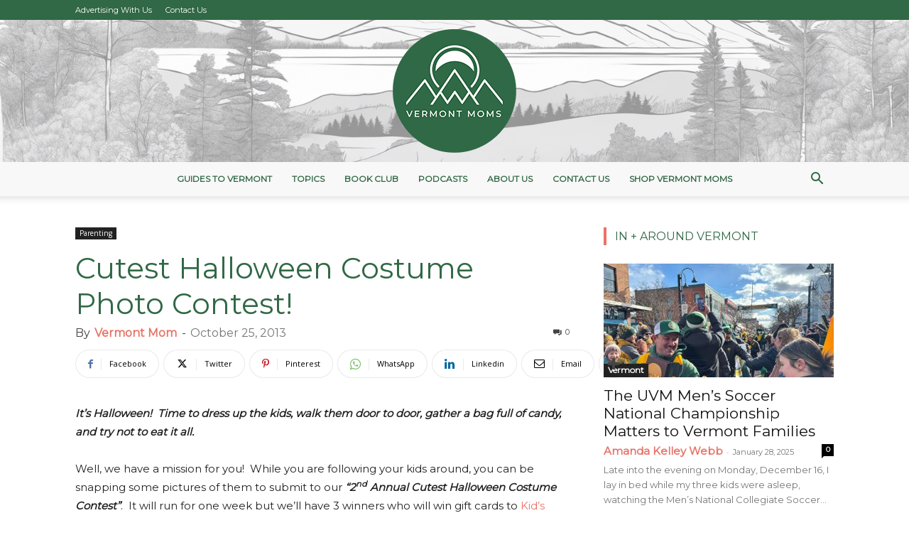

--- FILE ---
content_type: text/css; charset=UTF-8
request_url: https://vermontmoms.com/wp-content/cache/min/1/wp-content/plugins/easy-image-collage/css/public.css?ver=1763029563
body_size: -225
content:
.eic-container{direction:ltr!important;clear:both;text-align:center}.eic-container *{-webkit-box-sizing:border-box;-moz-box-sizing:border-box;box-sizing:border-box}.eic-container .eic-frame{display:inline-block;position:relative;text-align:left}.eic-container .eic-frame .eic-row,.eic-container .eic-frame .eic-col{position:absolute}.eic-container .eic-frame .eic-rows,.eic-container .eic-frame .eic-row,.eic-container .eic-frame .eic-cols,.eic-container .eic-frame .eic-col,.eic-container .eic-frame .eic-image{width:100%;height:100%}.eic-container .eic-frame .eic-image{position:relative;background-color:#fff;background-repeat:no-repeat}.eic-container{margin-bottom:20px}.eic-container.eic-float-left{float:left;margin-right:10px}.eic-container.eic-float-right{float:right;margin-left:10px}.eic-container .eic-frame .eic-image{overflow:hidden}.eic-container .eic-frame a.eic-image-link,.eic-container .eic-frame a.eic-image-custom-link{position:absolute;top:0;left:0;right:0;bottom:0}.eic-container .eic-frame .eic-image-caption{position:absolute;padding:5px}.eic-container .eic-frame .eic-image-caption.eic-image-caption-hover{display:none}.eic-container.eic-container-mobile-regular .eic-frame{height:auto!important}.eic-container.eic-container-mobile-regular .eic-col{position:static!important;width:100%!important}.eic-container.eic-container-mobile-regular .eic-row{position:static!important;height:auto!important}.eic-container.eic-container-mobile-regular .eic-image{font-size:0}@media only screen and (max-width:600px){.eic-container.eic-float-left,.eic-container.eic-float-right{float:none}}

--- FILE ---
content_type: text/css; charset=UTF-8
request_url: https://vermontmoms.com/wp-content/cache/min/1/wp-content/plugins/indeed-my-team-vc/files/css/font-awesome.min.css?ver=1763029563
body_size: -376
content:
/*!
 *  Font Awesome 4.0.3 by @davegandy - http://fontawesome.io - @fontawesome
 *  License - http://fontawesome.io/license (Font: SIL OFL 1.1, CSS: MIT License)
 */@font-face{font-display:swap;font-family:'FontAwesome-imt';src:url(../../../../../../../../plugins/indeed-my-team-vc/files/fonts/fontawesome-webfont.eot?v=4.0.3);src:url('../../../../../../../../plugins/indeed-my-team-vc/files/fonts/fontawesome-webfont.eot?#iefix&v=4.0.3') format('embedded-opentype'),url(../../../../../../../../plugins/indeed-my-team-vc/files/fonts/fontawesome-webfont.woff?v=4.0.3) format('woff'),url(../../../../../../../../plugins/indeed-my-team-vc/files/fonts/fontawesome-webfont.ttf?v=4.0.3) format('truetype'),url('../../../../../../../../plugins/indeed-my-team-vc/files/fonts/fontawesome-webfont.svg?v=4.0.3#fontawesomeregular') format('svg');font-weight:400;font-style:normal}